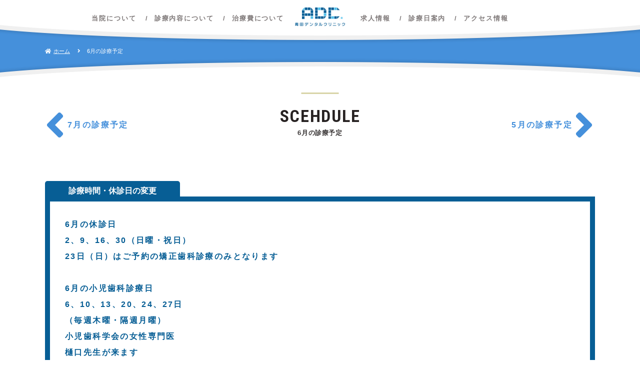

--- FILE ---
content_type: text/html; charset=UTF-8
request_url: https://www.aotadental.com/schedule/6%E6%9C%88%E3%81%AE%E8%A8%BA%E7%99%82%E4%BA%88%E5%AE%9A-4/
body_size: 22015
content:
<!DOCTYPE html>
<!--[if lt IE 9]>
<html lang="ja" class="no-js lt-ie9" prefix="og: http://ogp.me/ns#">
<![endif]-->
<!--[if gt IE 9]><!-->
<html lang="ja" class="no-js" prefix="og: http://ogp.me/ns#"><!--<![endif]-->
<head>
    <meta charset="UTF-8">
    <meta name="viewport" content="width=device-width initial-scale=1.0"/>
    <meta http-equiv="X-UA-Compatible" content="IE=edge">
    <title>6月の診療予定 | 世田谷区梅ヶ丘の歯医者なら青田デンタルクリニック</title>
    
<!-- All in One SEO Pack 3.3.5 によって Michael Torbert の Semper Fi Web Design[398,405] -->
<script type="application/ld+json" class="aioseop-schema">{"@context":"https://schema.org","@graph":[{"@type":"Organization","@id":"https://www.aotadental.com/#organization","url":"https://www.aotadental.com/","name":"\u4e16\u7530\u8c37\u533a\u6885\u30f6\u4e18\u306e\u6b6f\u533b\u8005\u306a\u3089\u9752\u7530\u30c7\u30f3\u30bf\u30eb\u30af\u30ea\u30cb\u30c3\u30af","sameAs":[]},{"@type":"WebSite","@id":"https://www.aotadental.com/#website","url":"https://www.aotadental.com/","name":"\u4e16\u7530\u8c37\u533a\u6885\u30f6\u4e18\u306e\u6b6f\u533b\u8005\u306a\u3089\u9752\u7530\u30c7\u30f3\u30bf\u30eb\u30af\u30ea\u30cb\u30c3\u30af","publisher":{"@id":"https://www.aotadental.com/#organization"}},{"@type":"WebPage","@id":"https://www.aotadental.com/schedule/6%e6%9c%88%e3%81%ae%e8%a8%ba%e7%99%82%e4%ba%88%e5%ae%9a-4/#webpage","url":"https://www.aotadental.com/schedule/6%e6%9c%88%e3%81%ae%e8%a8%ba%e7%99%82%e4%ba%88%e5%ae%9a-4/","inLanguage":"ja","name":"6\u6708\u306e\u8a3a\u7642\u4e88\u5b9a","isPartOf":{"@id":"https://www.aotadental.com/#website"},"datePublished":"2024-06-03T01:35:39+00:00","dateModified":"2024-06-03T01:35:39+00:00"},{"@type":"Article","@id":"https://www.aotadental.com/schedule/6%e6%9c%88%e3%81%ae%e8%a8%ba%e7%99%82%e4%ba%88%e5%ae%9a-4/#article","isPartOf":{"@id":"https://www.aotadental.com/schedule/6%e6%9c%88%e3%81%ae%e8%a8%ba%e7%99%82%e4%ba%88%e5%ae%9a-4/#webpage"},"author":{"@id":"https://www.aotadental.com/author/admin/#author"},"headline":"6\u6708\u306e\u8a3a\u7642\u4e88\u5b9a","datePublished":"2024-06-03T01:35:39+00:00","dateModified":"2024-06-03T01:35:39+00:00","commentCount":0,"mainEntityOfPage":{"@id":"https://www.aotadental.com/schedule/6%e6%9c%88%e3%81%ae%e8%a8%ba%e7%99%82%e4%ba%88%e5%ae%9a-4/#webpage"},"publisher":{"@id":"https://www.aotadental.com/#organization"},"articleSection":"\u8a3a\u7642\u65e5\u306e\u3054\u6848\u5185"},{"@type":"Person","@id":"https://www.aotadental.com/author/admin/#author","name":"admin","sameAs":[],"image":{"@type":"ImageObject","@id":"https://www.aotadental.com/#personlogo","url":"https://secure.gravatar.com/avatar/95da957abc8e729788cbe84553c7701f?s=96&d=mm&r=g","width":96,"height":96,"caption":"admin"}}]}</script>
<link rel="canonical" href="https://www.aotadental.com/schedule/6月の診療予定-4/" />
<!-- All in One SEO Pack -->
<link rel='dns-prefetch' href='//s.w.org' />
<link rel="alternate" type="application/rss+xml" title="世田谷区梅ヶ丘の歯医者なら青田デンタルクリニック &raquo; 6月の診療予定 のコメントのフィード" href="https://www.aotadental.com/schedule/6%e6%9c%88%e3%81%ae%e8%a8%ba%e7%99%82%e4%ba%88%e5%ae%9a-4/feed/" />
		<script type="text/javascript">
			window._wpemojiSettings = {"baseUrl":"https:\/\/s.w.org\/images\/core\/emoji\/11\/72x72\/","ext":".png","svgUrl":"https:\/\/s.w.org\/images\/core\/emoji\/11\/svg\/","svgExt":".svg","source":{"concatemoji":"https:\/\/www.aotadental.com\/wp-includes\/js\/wp-emoji-release.min.js"}};
			!function(e,a,t){var n,r,o,i=a.createElement("canvas"),p=i.getContext&&i.getContext("2d");function s(e,t){var a=String.fromCharCode;p.clearRect(0,0,i.width,i.height),p.fillText(a.apply(this,e),0,0);e=i.toDataURL();return p.clearRect(0,0,i.width,i.height),p.fillText(a.apply(this,t),0,0),e===i.toDataURL()}function c(e){var t=a.createElement("script");t.src=e,t.defer=t.type="text/javascript",a.getElementsByTagName("head")[0].appendChild(t)}for(o=Array("flag","emoji"),t.supports={everything:!0,everythingExceptFlag:!0},r=0;r<o.length;r++)t.supports[o[r]]=function(e){if(!p||!p.fillText)return!1;switch(p.textBaseline="top",p.font="600 32px Arial",e){case"flag":return s([55356,56826,55356,56819],[55356,56826,8203,55356,56819])?!1:!s([55356,57332,56128,56423,56128,56418,56128,56421,56128,56430,56128,56423,56128,56447],[55356,57332,8203,56128,56423,8203,56128,56418,8203,56128,56421,8203,56128,56430,8203,56128,56423,8203,56128,56447]);case"emoji":return!s([55358,56760,9792,65039],[55358,56760,8203,9792,65039])}return!1}(o[r]),t.supports.everything=t.supports.everything&&t.supports[o[r]],"flag"!==o[r]&&(t.supports.everythingExceptFlag=t.supports.everythingExceptFlag&&t.supports[o[r]]);t.supports.everythingExceptFlag=t.supports.everythingExceptFlag&&!t.supports.flag,t.DOMReady=!1,t.readyCallback=function(){t.DOMReady=!0},t.supports.everything||(n=function(){t.readyCallback()},a.addEventListener?(a.addEventListener("DOMContentLoaded",n,!1),e.addEventListener("load",n,!1)):(e.attachEvent("onload",n),a.attachEvent("onreadystatechange",function(){"complete"===a.readyState&&t.readyCallback()})),(n=t.source||{}).concatemoji?c(n.concatemoji):n.wpemoji&&n.twemoji&&(c(n.twemoji),c(n.wpemoji)))}(window,document,window._wpemojiSettings);
		</script>
		<style type="text/css">
img.wp-smiley,
img.emoji {
	display: inline !important;
	border: none !important;
	box-shadow: none !important;
	height: 1em !important;
	width: 1em !important;
	margin: 0 .07em !important;
	vertical-align: -0.1em !important;
	background: none !important;
	padding: 0 !important;
}
</style>
<link rel='stylesheet' id='wp-block-library-css'  href='https://www.aotadental.com/wp-includes/css/dist/block-library/style.min.css' type='text/css' media='all' />
<link rel='https://api.w.org/' href='https://www.aotadental.com/wp-json/' />
<link rel="EditURI" type="application/rsd+xml" title="RSD" href="https://www.aotadental.com/xmlrpc.php?rsd" />
<link rel="wlwmanifest" type="application/wlwmanifest+xml" href="https://www.aotadental.com/wp-includes/wlwmanifest.xml" /> 
<link rel='prev' title='5月の診療予定' href='https://www.aotadental.com/schedule/5%e6%9c%88%e3%81%ae%e8%a8%ba%e7%99%82%e4%ba%88%e5%ae%9a-2/' />
<link rel='next' title='7月の診療予定' href='https://www.aotadental.com/schedule/7%e6%9c%88%e3%81%ae%e8%a8%ba%e7%99%82%e4%ba%88%e5%ae%9a-6/' />
<meta name="generator" content="WordPress 5.0.22" />
<link rel='shortlink' href='https://www.aotadental.com/?p=1835' />
<link rel="alternate" type="application/json+oembed" href="https://www.aotadental.com/wp-json/oembed/1.0/embed?url=https%3A%2F%2Fwww.aotadental.com%2Fschedule%2F6%25e6%259c%2588%25e3%2581%25ae%25e8%25a8%25ba%25e7%2599%2582%25e4%25ba%2588%25e5%25ae%259a-4%2F" />
<link rel="alternate" type="text/xml+oembed" href="https://www.aotadental.com/wp-json/oembed/1.0/embed?url=https%3A%2F%2Fwww.aotadental.com%2Fschedule%2F6%25e6%259c%2588%25e3%2581%25ae%25e8%25a8%25ba%25e7%2599%2582%25e4%25ba%2588%25e5%25ae%259a-4%2F&#038;format=xml" />
	<link href="https://use.fontawesome.com/releases/v5.0.6/css/all.css" rel="stylesheet">
	<link href="https://fonts.googleapis.com/css?family=Montserrat:400,700|Roboto+Condensed:400,700" rel="stylesheet">
	<link rel='stylesheet'  href='https://www.aotadental.com/wp-content/themes/aotadental/css/reset.css' type='text/css' media='all' />
	<link rel='stylesheet'  href='https://www.aotadental.com/wp-content/themes/aotadental/css/common.css' type='text/css' media='all' />
	<link rel='stylesheet'  href='https://www.aotadental.com/wp-content/themes/aotadental/css/respon.css' type='text/css' media='all' />
	<link rel='stylesheet'  href='https://www.aotadental.com/wp-content/themes/aotadental/css/swiper.min.css' type='text/css' media='all' />
	<link rel='stylesheet'  href='https://www.aotadental.com/wp-content/themes/aotadental/css/home.css' type='text/css' media='all' />
        <link rel='stylesheet'  href='https://www.aotadental.com/wp-content/themes/aotadental/css/inner.css' type='text/css' media='all' />
    <link rel='stylesheet'  href='https://www.aotadental.com/wp-content/themes/aotadental/css/news.css' type='text/css' media='all' />
            <!-- Global site tag (gtag.js) - Google Analytics -->
    <script async src="https://www.googletagmanager.com/gtag/js?id=UA-137071366-1"></script>
    <script>
        window.dataLayer = window.dataLayer || [];
        function gtag(){dataLayer.push(arguments);}
        gtag('js', new Date());
        gtag('config', 'UA-137071366-1');
    </script>
</head>
<body>
<!--header ここから-->
<header class="smallHeader">
    <h1 class="header_logo"><a class="header_logo__awarp" href="/" title="青田デンタルクリンック トップページへ"><img class="header_logo__img" src="https://www.aotadental.com/wp-content/themes/aotadental/img/common/logo.png" alt="青田デンタルクリニック"></a></h1>
    <nav>
        <ul class="navigator">
            <li class="navigator_unit">
                <a href="/about/" title="当院について" class="navigator_unit__awarp">当院について</a>
                <ul class="navigator_lv2">
                    <li class="navigator_lv2_unit"><a href="/about/" class="navigator_lv2_unit__awrap">コンセプト</a></li>
                    <li class="navigator_lv2_unit"><a href="/about/age/" class="navigator_lv2_unit__awrap">年代別の診療方針</a></li>
                    <li class="navigator_lv2_unit"><a href="/news/" class="navigator_lv2_unit__awrap">お知らせ</a></li>
                    <li class="navigator_lv2_unit"><a href="/blog/" class="navigator_lv2_unit__awrap">院長ブログ</a></li>
                    <li class="navigator_lv2_unit"><a href="/about/outline/" class="navigator_lv2_unit__awrap">クリニック概要</a></li>
                </ul>
            </li>
            <li class="navigator_unit">
                <a href="/medical/" title="診療内容について" class="navigator_unit__awarp">診療内容について</a>
                <ul class="navigator_lv2">
                    <li class="navigator_lv2_unit"><a href="/medical/" class="navigator_lv2_unit__awrap">診療一覧</a></li>
                    <li class="navigator_lv2_unit"><a href="/medical/general/" class="navigator_lv2_unit__awrap">一般歯科</a></li>
                    <li class="navigator_lv2_unit"><a href="/medical/child/" class="navigator_lv2_unit__awrap">小児歯科</a></li>
                    <li class="navigator_lv2_unit"><a href="/medical/prevention/" class="navigator_lv2_unit__awrap">予防歯科</a></li>
                    <li class="navigator_lv2_unit"><a href="/medical/implant/" class="navigator_lv2_unit__awrap">インプラント</a></li>
                    <li class="navigator_lv2_unit"><a href="/medical/ceramic/" class="navigator_lv2_unit__awrap">セラミック治療</a></li>
                    <li class="navigator_lv2_unit"><a href="/medical/periodontal/" class="navigator_lv2_unit__awrap">歯周病治療</a></li>
                    <li class="navigator_lv2_unit"><a href="/medical/orthodontic/" class="navigator_lv2_unit__awrap">矯正歯科</a></li>
                    <li class="navigator_lv2_unit"><a href="/medical/examination/" class="navigator_lv2_unit__awrap">各種検診</a></li>
                </ul>
            </li>
            <li class="navigator_unit center_unit">
                <a href="/price/" title="治療費について" class="navigator_unit__awarp">治療費について</a>
            </li>
            <li class="navigator_unit">
                <a href="/recruit/" title="求人情報" class="navigator_unit__awarp">求人情報</a>
            </li>            <li class="navigator_unit">
                <a href="https://www.aotadental.com/schedule/11%e6%9c%88%e3%81%ae%e8%a8%ba%e7%99%82%e4%ba%88%e5%ae%9a-6/" title="診療日案内" class="navigator_unit__awarp">診療日案内</a>
            </li>
            <li class="navigator_unit">
                <a href="/about/outline/#access" title="当院について" class="navigator_unit__awarp">アクセス情報</a>
            </li>
        </ul>
    </nav>
    <div class="spMenuBtn">
        <div class="spMenuBtn__container">
            <span class="spMenuBtn__unit"></span>
            <span class="spMenuBtn__unit"></span>
        </div>
    </div>
</header>
<!--header ここまで-->
<!--contents ここから-->


    <div class="contWrap">
        <div class="topicPath"><ul class="topicPath_list pageWidth">
            <li class="topicPath_unit"><a class="topicPath_unit__awrap" href="/">ホーム</a></li>
            <li class="topicPath_unit"><span class="topicPath_unit__awrap">6月の診療予定</span></li>
        </ul></div>
         <section class="common__section page__title"><div class="pageWidth">
            <h2 class="concept__title common__title">
                <small class="common__title_eng">SCEHDULE</small>
                <span class="common__title_jp">6月の診療予定</span>
            </h2>
        </div></section>
        <section class="common__section newsCont articleSchedule"><div class="pageWidth">
            <h3 class="articleSchedule__ttl general">診療時間・休診日の変更</h3>
            <div class="articleSchedule__body general">
                6月の休診日<br />
2、9、16、30（日曜・祝日）<br />
23日（日）はご予約の矯正歯科診療のみとなります<br />
<br />
6月の小児歯科診療日<br />
6、10、13、20、24、27日<br />
（毎週木曜・隔週月曜）<br />
小児歯科学会の女性専門医<br />
樋口先生が来ます<br />
<br />
6月の歯周病診療日<br />
1、8、22、29日<br />
（毎週土曜）<br />
15日は河野先生がお休みとなります<br />
歯周病担当の河野先生が来ます<br />
<br />
            </div>
            <div class="spView schedule__table_comment">左右にスクロールしてください</div>
            <div class="schedule__table_wrap"><table class="schedule__table">
                <thead><tr>
                    <th>診療時間</th><th>月</th><th>火</th><th>水</th><th>木</th><th>金</th><th>土</th><th>日・祝</th>
                </tr></thead>
                <tbody>
                    <tr>
                        <th>午前<br>9:30-13:00</th>
                        <td>◯</td><td>◯</td><td>◯</td><td>◯</td><td>◯</td><td>◯</td><td>休</td>
                    </tr>
                    <tr>
                        <th>午後<br>14:30-19:00</th>
                        <td>◯</td><td>◯</td><td>17時終了</td><td>◯</td><td>◯</td><td>17時終了</td><td>休</td>
                    </tr>
                </tbody>
            </table></div>
            <ul class="schecule_list flex_straight">
                <li class="schecule_list__unit">
                    <h3 class="schecule_list__title">毎週木曜日</h3>
                    <p class="schecule_list__text">小児歯科学会の女性専門医<br>樋口先生も勤務</p>
                </li>
                <li class="schecule_list__unit">
                    <h3 class="schecule_list__title">毎週土曜日</h3>
                    <p class="schecule_list__text">歯周病担当・河野先生も勤務</p>
                </li>
            </ul>
            <h3 class="articleSchedule__ttl orthodontic">矯正歯科（不定期診療）</h3>
            <div class="articleSchedule__body orthodontic">
                6月の矯正歯科診療日<br />
22日（土）14:00～16:00<br />
23日（日）9:30～13:00<br />
26日（水）17:45～19:00<br />
矯正歯科担当の仁木先生が来ます            </div>
            <ul class="pagenation">
                <li class="pagenation__unit"><a href="https://www.aotadental.com/schedule/7%e6%9c%88%e3%81%ae%e8%a8%ba%e7%99%82%e4%ba%88%e5%ae%9a-6/" class="pagenation__awrap prev">
                    7月の診療予定                </a></li>
                <li class="pagenation__unit"><a href="https://www.aotadental.com/schedule/5%e6%9c%88%e3%81%ae%e8%a8%ba%e7%99%82%e4%ba%88%e5%ae%9a-2/" class="pagenation__awrap next">
                    5月の診療予定                </a></li>
            </ul>
        </div></section>
    </div>
<!-- contents ここまで-->
<!--footer ここから-->
    <footer>
        <div class="pageWidth">
            <h2 class="footer__logo"><a href="/" title="青田デンタルクリニック トップページへ"><img src="https://www.aotadental.com/wp-content/themes/aotadental/img/common/logo.png" alt="青田デンタルクリニック"></a></h2>
            <div class="footerContents flex_straight">
                <div class="footer_times">
                    <div class="footer_times__telbtn flex_straight">
                        <p class="footer_times__tel robotoFont">TEL:03-3420-4400</p>
                    </div>
                    <table class="footer_times__table">
                        <thead><tr>
                            <th>診療時間</th><th>月</th><th>火</th><th>水</th><th>木</th><th>金</th><th>土</th><th>日・祝</th>
                        </tr></thead>
                        <tbody>
                            <tr>
                                <th>9:30-13:00<br>14:30-19:00</th>
                                <td>◯</td><td>◯</td><td></td><td>◯</td><td>◯</td><td></td><td>休</td>
                            </tr>
                            <tr>
                                <th>9:30-13:00<br>14:30-17:00</th>
                                <td></td><td></td><td>◯</td><td></td><td></td><td>◯</td><td>休</td>
                            </tr>
                        </tbody>
                    </table>
                </div>
                <div class="footer_map">
                    <div class="gmap"><iframe width="700" height="800" frameborder="1" scrolling="no" marginheight="0" marginwidth="0" src="//maps.google.co.jp/maps/ms?hl=ja&amp;ie=UTF8&amp;msa=0&amp;msid=101931742615739731708.0004582c691b4bb907b86&amp;s=AARTsJoJDKL9GV0qVQYe0RelA08B4CS_FA&amp;ll=35.656229,139.652581&amp;spn=0.002179,0.003701&amp;z=17&amp;output=embed"></iframe>
                    </div>
                    <address>〒154-0022<br>東京都世田谷区梅丘1-33-9-1F</address>
                </div>
                <div class="footer_sitemap flex_straight">
                    <ul class="footer_sitemap__list">
                        <li class="footer_sitemap__unit"><a href="/">トップページ</a></li>
                        <li class="footer_sitemap__unit"><a href="">診療内容について</a>
                            <ul class="footer_sitemap__list_lv2">
                                <li class="footer_sitemap_lv2__unit"><a href="/medical/general/">一般歯科</a></li>
                                <li class="footer_sitemap_lv2__unit"><a href="/medical/child/">小児歯科</a></li>
                                <li class="footer_sitemap_lv2__unit"><a href="/medical/prevention/">予防歯科</a></li>
                                <li class="footer_sitemap_lv2__unit"><a href="/medical/implant/">インプラント</a></li>
                                <li class="footer_sitemap_lv2__unit"><a href="/medical/ceramic/">セラミック治療</a></li>
                                <li class="footer_sitemap_lv2__unit"><a href="/medical/periodontal/">歯周病予防</a></li>
                                <li class="footer_sitemap_lv2__unit"><a href="h/medical/orthodontic/">矯正歯科</a></li>  
                                <li class="footer_sitemap_lv2__unit"><a href="/medical/examination/">各種検診</a></li>                        
                            </ul>
                        </li>
                    </ul>
                    <ul class="footer_sitemap__list">
                        <li class="footer_sitemap__unit"><a href="/price/">費用について</a></li>
                        <li class="footer_sitemap__unit"><a href="/about/">当院について</a>
                            <ul class="footer_sitemap__list_lv2">
                                <li class="footer_sitemap_lv2__unit"><a href="/about/">コンセプト</a></li> 
                                <li class="footer_sitemap_lv2__unit"><a href="/about/age/">年代別治療方針</a></li> 
                                <li class="footer_sitemap_lv2__unit"><a href="/news/">お知らせ</a></li> 
                                <li class="footer_sitemap_lv2__unit"><a href="/blog/">院長ブログ</a></li> 
                                <li class="footer_sitemap_lv2__unit"><a href="/about/outline/">クリニック概要</a></li>                   
                            </ul>
                        </li>                        <li class="footer_sitemap__unit"><a href="https://www.aotadental.com/schedule/11%e6%9c%88%e3%81%ae%e8%a8%ba%e7%99%82%e4%ba%88%e5%ae%9a-6/">診療日のご案内</a></li>
                        <li class="footer_sitemap__unit"><a href="/recruit/">求人情報</a></li>
                    </ul>
                </div>
            </div>
        </div>
        <p class="copyRight">© 2018 青田デンタルクリニック All Rights Reserved.</p>
    </footer>
<!--footer ここまで-->
<script type='text/javascript' src='https://www.aotadental.com/wp-includes/js/wp-embed.min.js'></script>
<script src="//ajax.googleapis.com/ajax/libs/jquery/2.1.4/jquery.min.js"></script>
<script src="//code.jquery.com/ui/1.10.2/jquery-ui.js"></script>
<script src="https://www.aotadental.com/wp-content/themes/aotadental/js/common.js"></script>
<script src="https://www.aotadental.com/wp-content/themes/aotadental/js/spmenu.js"></script>
    </body>
</html>

--- FILE ---
content_type: text/css
request_url: https://www.aotadental.com/wp-content/themes/aotadental/css/common.css
body_size: 17887
content:
@charset "UTF-8";
@font-face {
font-family: 'irohamaru';
font-style: normal;
font-weight: 200;
src: url("../fonts/irohamaru-Light.eot");
src: url("../fonts/irohamaru-Light.eot?#iefix") format("embedded-opentype"),url("../fonts/irohamaru-Light.woff") format("woff"),url("../fonts/irohamaru-Light.ttf") format("truetype");
}

@font-face {
  font-family: YuGothicM;
  src: local(Yu Gothic Medium),
       local(Yu Gothic);
  font-weight: 500;
}
/*////////////////////////


commons
///////////////////////*/
* html .iepngfix {
	behavior: expression(IEPNGFIX.fix(this));
}

.clearfix:after {
    visibility: hidden;
    display: block;
    font-size: 0;
    content: " ";
    clear: both;
    height: 0;
}

.clearfix{
    display: inline-block;
}
.clearfix {
    display: block;
}

.pageWidth{
	max-width:1100px;
	margin: auto;
}
.pageWidth img{
	max-width:100%;
	height: auto;
}

.contWidth{
	max-width:1100px;
	margin: auto;
}
.contWidth img{
	max-width:100%;
	height: auto;
}

.mT0{margin-top:0px!important;}
.mT10{margin-top:10px!important;}
.mT20{margin-top:20px!important;}
.mT30{margin-top:30px!important;}
.mT40{margin-top:40px!important;}
.mT50{margin-top:50px!important;}
.mT60{margin-top:60px!important;}
.mT70{margin-top:70px!important;}
.mT80{margin-top:80px!important;}
.mT90{margin-top:90px!important;}
.mT100{margin-top:100px!important;}

.mB0{margin-bottom:0px!important;}
.mB10{margin-bottom:10px!important;}
.mB20{margin-bottom:20px!important;}
.mB30{margin-bottom:30px!important;}
.mB40{margin-bottom:40px!important;}
.mB50{margin-bottom:50px!important;}
.mB60{margin-bottom:60px!important;}
.mB70{margin-bottom:70px!important;}
.mB80{margin-bottom:80px!important;}
.mB90{margin-bottom:90px!important;}
.mB100{margin-bottom:100px!important;}

.pT0{padding-top:0px!important;}
.pT10{padding-top:10px!important;}
.pT20{padding-top:20px!important;}
.pT30{padding-top:30px!important;}
.pT40{padding-top:40px!important}
.pT50{padding-top:50px!important;}
.pT60{padding-top:60px!important;}
.pT70{padding-top:70px!important;}
.pT80{padding-top:80px!important;}
.pT90{padding-top:90px!important;}
.pT100{padding-top:100px!important;}

.pB0{padding-bottom:0px!important;}
.pB10{padding-bottom:10px!important;}
.pB20{padding-bottom:20px!important;}
.pB30{padding-bottom:30px!important;}
.pB40{padding-bottom:40px!important;}
.pB50{padding-bottom:50px!important;}
.pB60{padding-bottom:60px!important;}
.pB70{padding-bottom:70px!important;}
.pB80{padding-bottom:80px!important;}
.pB90{padding-bottom:90px!important;}
.pB100{padding-bottom:100px!important;}


.tbView,
.spView{
	display:none;
}
.pcView{
	display:inherit;
}
.pcOff{
	display:off;
}

.fL{float:left;}
.fR{float:right;}

.aC{text-align: center;}
.aR{text-align: right;}
.aL{text-align: left;}

body {
  font-family: "Yu Gothic";
}

body{
	color:#373333;
	background: #FFFFFF;
	font-family: "游ゴシック体", YuGothic, "YuGothic M", 'Hiragino Kaku Gothic Pro', 'ヒラギノ角ゴ Pro W3', 'メイリオ', 'Meiryo', 'Osaka', 'ＭＳ Ｐゴシック',sans-serif;
	line-height: 1.5em;
	position:relative;
	-webkit-font-smoothing: antialiased;
}

body.fixed{
	position: fixed;
	left: 0;
	right: 0;
}

.latoFont{font-family: 'Lato', sans-serif;}
.libreFont{font-family: 'Libre Baskerville', serif;}
.serifFont{font-family: "Times New Roman", "游明朝", YuMincho, "Hiragino Mincho ProN","HG明朝E","ＭＳ Ｐ明朝", "MS PMincho","MS 明朝",serif; }
.montFont{font-family: 'Montserrat', sans-serif;}
.amaticFont{font-family: 'Amatic SC', cursive;}
.robotoFont{font-family: 'Roboto Condensed', sans-serif;}

body *{
	box-sizing: border-box;
}


/*/// ////////////////////////////////


public
///////////////////////////////////*/

.linkPoint{
    margin-top:-70px;
    padding-top: 70px;
    display: block;
}


/*/// /////////////


endlessBtn
////////////////*/

.endlessBtn{
	text-align: center;
	margin-top: 40px;
    margin-bottom: 20px;
}

.endlessBtn.lock{
	display: none;
}

.endlessBtn .aWrap{
	border: #272222 1px solid;
	border-radius: 200px;
	color: #272222;
	display: inline-block;
	font-size: 1.8rem;
	padding: 20px 60px;
	cursor: pointer;
	transition: background .3s;
}

.endlessBtn .aWrap:hover{
	background: #272222;
	color: #FFFFFF;
}


/*/// /////////////


wrappers
////////////////*/

.contWrap{
    position: relative;
    z-index: 1;
}

.common__section{
    padding: 90px 0 90px;
}


/*/// /////////////


titles
////////////////*/

.common__title{
    display: block;
    margin-bottom: 30px;
    padding-top: 30px;
    position: relative;
}

.common__title::before{
    content: "";
    display: block;
    width: 75px;
    height: 3px;
    background: #D8D4A7;
    position: absolute;
    top: 0;
    left: 50%;
    transform: translateX(-50%);
}

.common__title_eng{
    font-family: 'Roboto Condensed', sans-serif;
    font-weight: 700;
    font-size: 3.4rem;
    line-height: 1;
    letter-spacing: 0.05em;
    color: #272222;
    display: block;
    margin-bottom: 10px;
}

.common__title_jp{
    display: block;
    font-size: 1.3rem;
    line-height: 1;
    letter-spacing: 0.05em;
}

.common__subTitle{
    font-family: 'irohamaru', sans-serif;
    font-weight: normal;
    font-size: 2.6rem;
    line-height: 1.5;
    letter-spacing: 0.15em;
    margin-bottom: 30px;
}


/*/// /////////////


btns
////////////////*/

.common__btn{
    display: inline-block;
    min-width: 380px;
    position: relative;
}

.common__btn_awarp{
    display: block;
    background: #A8A9AA;
    font-size: 1.6rem;
    line-height: 1;
    letter-spacing: 0.15em;
    text-align: center;
    width: 100%;
    padding: 25px 0;
    border-radius: 100px;
    color: #FFFFFF;
    font-weight: bold;
    position: relative;
    z-index: 2;
    transition: background .3s;
}

.common__btn_awarp:hover{
    background: #4590DB;
}

.common__btn_awarp::before{
	font-family: "Font Awesome 5 Free";
	font-weight: 900;
	content: "\f30b";
    position: absolute;
    top: 50%;
    left: 30px;
    transform: translateY(-50%);
    font-size: 1.8rem;
}

.common__btn_bk{
    position: absolute;
    display: block;
    left: 5px;
    top: 5px;
    right: -5px;
    bottom: -5px;
    border-radius: 100px;
    background: #5D5E5F;
    z-index: 1;
}

.moreBtn_small{
    display: inline-block;
    position: absolute;
    top: 0;
    right: 0;
}

.moreBtn_small a{
    display: block;
    background: #075E95;
    color: #FFFFFF;
    padding: 5px 30px;
    border-radius: 100px;
    font-size: 1.3rem;
    font-weight: bold;
    transition: background .3s;
}

.moreBtn_small a:hover{
    background: #4590DB;
}


/*/// /////////////


sections
////////////////*/

.common__bnrsection{
    padding: 60px 0;
}


/*/// /////////////


bnrs
////////////////*/

.bnr_soshigaya{
    text-align: center;
}

.bnr_soshigaya__awrap{
    color: #6CE562;
    display: block;
    background: url("../img/common/bk_soshigaya.jpg") center scroll no-repeat;
    background-size: cover;
    padding: 30px;
    border-radius: 5px;
    border: 1px solid #6CE562;
    transition: background .3s;
}

.bnr_soshigaya__awrap:hover{
    background: #6CE562;
    color: #FFFFFF;
}

.bnr_soshigaya__reed{
    font-size: 1.2rem;
    letter-spacing: 0.3em;
    line-height: 1.7;
    font-weight: bold;
}

.bnr_soshigaya__title{
    font-size: 3.4rem;
    letter-spacing: 0.3em;
    line-height: 1.7;
    font-family: irohamaru, san-serif;
}

.bnr_soshigaya__btn{
    min-width: 280px;
}

.bnr_shoshigaya__btn_awrap{
    background: #6CE562;
    color: #FFFFFF;
    font-size: 1.2rem;
    padding: 5px 0;
    transition: background .3s;
}

.bnr_soshigaya__awrap:hover .bnr_shoshigaya__btn_awrap{
    color: #6CE562;
    background: #FFFFFF;
}

.bnr_shoshigaya__btn__bk{
    background: #46B73D;
    transition: background .3s;
}

.bnr_soshigaya__awrap:hover .bnr_shoshigaya__btn__bk{
    background: #6CE562;
}



/*/// /////////////


flex
////////////////*/

.flex_straight{
	display: -ms-flexbox;
	display: -webkit-box;
	display: -webkit-flex;
	display: flex;
	list-style: none;
    -webkit-box-pack:justify;
    -moz-box-pack:justify;
    -webkit-flex-pack:justify;
    -moz-flex-pack:justify;
    -ms-flex-pack:justify;
    -webkit-justify-content:space-between;
    -moz-justify-content:space-between;
    justify-content:space-between;
}

.flex_straight__unit{
    
}

.flex_cols{
	display: -ms-flexbox;
	display: -webkit-box;
	display: -webkit-flex;
	display: flex;
	flex-wrap: wrap;
}

.flex_cols__unit{
}

.flex_col2{
	display: -ms-flexbox;
	display: -webkit-box;
	display: -webkit-flex;
	display: flex;
	list-style: none;
    -webkit-box-pack:justify;
    -moz-box-pack:justify;
    -webkit-flex-pack:justify;
    -moz-flex-pack:justify;
    -ms-flex-pack:justify;
    -webkit-justify-content:space-between;
    -moz-justify-content:space-between;
    justify-content:space-between;
}

.flex_col2__unit{
}


/*/// ////////////////////////////////


header
///////////////////////////////////*/

header{
    padding: 40px 0 10px;
    position: fixed;
    top: 0;
    left: 0;
    right: 0;
    background: #FFFFFF;
    z-index: 10;
    transition: padding .3s ease-out;
}

header.smallHeader{
    padding: 25px 0 0;
}

header::after{
    content: "";
    bottom: -45px;
    height: 45px;
    left: 0;
    right: 0;
    position: absolute;
    background: url("../img/common/bk_header.png") center bottom scroll no-repeat;
    background-size: 100% 100%;
    z-index: 0;
}

.header_logo{
    display: block;
    width: 154px;
    position: absolute;
    z-index: 10;
    top: 20px;
    left: 50%;
    transform: translateX(-50%);
    transition: width .3s;
}

header.smallHeader .header_logo{
    width: 100px;
    top: 15px;
}

.header_logo__awarp{
    display: block;
    font-size: 0;
    line-height: 0;
    transition: opacity .3s;
}

.header_logo__awarp:hover{
    opacity: 0.6;
}

.header_logo__img{
    width: 100%;
    height: auto;
}


/*/// ////////////////////////////////


header - navigator
///////////////////////////////////*/

nav{
    position: relative;
    left: 0;
    right: 0;
    z-index: 1;
}

.navigator{
    text-align: center;
}

.navigator_unit{
    display: inline-block;
    position: relative;
    margin-right: 2.5px;
}

.navigator_unit.center_unit{
    margin-right: 200px;
    transition: margin .3s;
}

header.smallHeader .navigator_unit.center_unit{
    margin-right: 120px;
}

.navigator_unit:last-child{
    margin-right: 80px;
}

.navigator_unit__awarp{
    font-size: 1.3rem;
    line-height: 1;
    letter-spacing: 0.15em;
    display: block;
    padding: 5px 15px;
    color: #7E7878;
    font-weight: bold;
    position: relative;
    transition: background .3s;
    border-radius: 5px;
    
}

.current .navigator_unit__awarp,
.navigator_unit__awarp:hover{
    background: #4590DB;
    color: #FFFFFF;
}

.navigator_unit__awarp::after,
.navigator_unit__awarp:hover::after{
    content: "/";
    position: absolute;
    right: -8.5px;
    font-size: 1.3rem;
    color: #7E7878;
}

.navigator_unit:nth-child(3) .navigator_unit__awarp::after,
.navigator_unit:nth-child(6) .navigator_unit__awarp::after{
    display: none;
}

.navigator_lv2{
    position: absolute;
    top: 20px;
    left: 50%;
    display: block;
    background: #4590DB;
    border: 3px solid #075E95;
    border-radius: 10px;
    padding: 1px;
    transform: translateX(-50%);
    transition: all 250ms 0s ease-out;
    opacity: 0;
    visibility: hidden;
}

.navigator_lv2.open{
    visibility: visible;
    opacity: 1;
    display: block;
    top: 30px;
}

.navigator_lv2::after{
    content: "";
    border-right: 5px solid transparent;
    border-bottom: 8.66025px solid #075E95;
    border-left: 5px solid transparent;
    position: absolute;
    top: -9px;
    left: 50%;
    transform: translateX(-50%);
}

.navigator_lv2_unit__awrap{
    color: #FFFFFF;
    font-weight: bold;
    font-size: 1.3rem;
    line-height: 1;
    letter-spacing: 0.15em;
    text-align: center;
    display: block;
    padding: 15px 30px;
    white-space: nowrap;
    border-bottom: 1px solid #075E95;
    transition: background .3s;
}

.navigator_lv2_unit__awrap:hover{
    background: #075E95;
}

.navigator_lv2_unit:last-child .navigator_lv2_unit__awrap{
    border-bottom: none;
    border-bottom-left-radius: 7px;
    border-bottom-right-radius: 7px;
}

.navigator_lv2_unit:first-child .navigator_lv2_unit__awrap{
    border-top-left-radius: 7px;
    border-top-right-radius: 7px;
}



/*////////////////////////


pagenation
///////////////////////*/

.pagenation{
    display: flex;
    justify-content: space-between;
    list-style: none;
}

.pagenation__unit{
    width: 20%;
}

.pagenation__unit:last-child{
    border-right: none;
}

.pagenation__awrap{
    position: relative;
    color: #4590DB;
    font-size: 1.6rem;
    line-height: 1;
    letter-spacing: 0.15em;
    font-weight: bold;
    display: block;
    padding: 30px 0;
    opacity: 1;
    transition: opacity .3s;
}

.pagenation__awrap.noLink{
    color: #D6D6D6;
}

.pagenation__awrap::before{
	font-family: "Font Awesome 5 Free";
    font-weight: 900;
    font-size: 8rem;
    position: absolute;
    top: 50%;
    transform: translateY(-50%);
}

.pagenation__awrap.prev{
    padding-left: 45px;
    text-align: left;
}

.pagenation__awrap.next{
    padding-right: 45px;
    text-align: right;
}

.pagenation__awrap.prev::before{
    content: "\f104";
    left: 0;
}

.pagenation__awrap.next::before{
    content: "\f105";
    right: 0;
}

.pagenation__awrap:hover{
    opacity: 0.6;
}

.pagenation__awrap.noLink:hover{
    opacity: 1;
}

.pagenation__pagesList{
    width: 60%;
    flex-grow: 1;
    display: flex;
    flex-wrap: nowrap;
    justify-content: center;
    align-items: center;
}

.pagesList__awrap{
    width: 30px;
    height: 30px;
    border: 1px solid #DBDBDB;
    background: #FFFFFF;
    color: #4590DB;
    font-size: 1.6rem;
    line-height: 1;
    letter-spacing: 0;
    font-weight: bold;
    display: flex;
    justify-content: center;
    flex-direction: column;
    align-items: center;
    margin: 0 12px;
    transition: background .3s;
    border-radius: 5px;
}

.pagesList__awrap:hover{
    background: #4590DB;
    color: #FFFFFF;
}

.pagesList__awrap.current{
    background: #F5F5F5;
    color: #CCC;
}

.pagesList__awrap.andmore{
    border: none;
    background: #FFFFFF;
    color: #DBDBDB;
}

.pagenation__date{
    font-size: 1.2rem;
    font-weight: normal;
    color: #777777;
    display: block;
    margin-bottom: 3px;
}

.pagenation__ph{
    width: 45px;
    height: 45px;
    border-radius: 30px;
    position: absolute;
    top: 50%;
    transform: translateY(-50%);
    border: 1px solid #DBDBDB;
    background-attachment: scroll;
    background-position: center;
    background-repeat: no-repeat;
    background-size: cover;
}

.prev .pagenation__ph{left: 45px;}
.next .pagenation__ph{right: 45px;}




/*/// ////////////////////////////////


footer
///////////////////////////////////*/

footer{
    background: #F0F0F0;
    position: relative;
    z-index: 2;
    padding-top: 20px;
}

footer::after{
    content: "";
    top: -45px;
    height: 45px;
    left: 0;
    right: 0;
    position: absolute;
    background: url("../img/common/bk_footer.png") center top scroll no-repeat;
    background-size: 100% 100%;
    z-index: 0;
}

.footer__logo{
    width: 180px;
    display: block;
    margin-bottom: 30px;
}

.footer__logo a{
    transition: opacity .3s;
    opacity: 1;
}

.footer__logo a:hover{
    transition: opacity .3s;
    opacity: 0.6;
}

.footer_times,
.footer_map{
    width: 33.3333333%;
}
.footer_sitemap{
    width: calc(33.3333333% - 60px);
}

.footer_times__telbtn{
    padding: 30px;
    background: #4590DB;
    color: #FFFFFF;
    border-radius: 6px;
    margin-bottom: 30px;
}

.footer_times__tel{
    font-size: 2.3rem;
    line-height: 1;
    letter-spacing: 0.15em;
    font-weight: 700;
    text-align: center;
    width: 100%;
}

.footer_times__tel a{
    color: inherit;
}

.footer_times__time{
    font-size: 1.3rem;
    letter-spacing: 0.15em;
    line-height: 1;
    font-weight: normal;
}

.footer_times__table{
    width: 100%;
    border-top: 1px solid #CCC;
    border-left: 1px solid #CCC;
}

.footer_times__table th,
.footer_times__table td{
    padding: 5px 0;
    border-bottom: 1px solid #CCC;
    border-right: 1px solid #CCC;
    vertical-align: middle;
    text-align: center;
    
}
.footer_times__table td{
    font-size: 1.2rem;
    width: 20px;
}

.footer_times__table thead th{
    padding: 1px 0;
}

.footer_times__table thead th:first-child{
    width: 30px;
}

.gmap {
    position: relative;
    padding-bottom: 65.25%;
    padding-top: 30px;
    height: 0;
    overflow: hidden;
}
 
.gmap iframe,
.gmap object,
.gmap embed {
    position: absolute;
    top: 0;
    left: 0;
    width: 100%;
    height: 100%;
}

.footer_map address{
    font-size: 1.3rem;
    line-height: 1.7;
    letter-spacing: 0.15em;
    font-style: normal;
}

.footer_sitemap__list{
    list-style: none;
    width: calc(50% - 7.5px);
}

.footer_sitemap__unit{
    border-bottom: 1px #ccc dashed;
    margin-bottom: 15px;
}

.footer_sitemap__unit:last-child{
    border-bottom: none;
    margin-bottom: 0px;
}

.footer_sitemap__unit a{
    font-size: 1.4rem;
    line-height: 1;
    letter-spacing: 0.15em;
    font-weight: bold;
    color: #4590DB;
    padding-bottom: 15px ;
    display: block;
}

.footer_sitemap__unit a::before{
	font-family: "Font Awesome 5 Free";
	font-weight: 900;
	content: "\f105";
    margin-right: 5px;
}

.footer_sitemap__unit a:hover{
    text-decoration: underline;
}

.footer_sitemap__list_lv2{
    list-style: none;
    margin-left: 20px;
}

.footer_sitemap__list_lv2 a::before{
    display: none;
}

.copyRight{
    font-size: 1.3rem;
    letter-spacing: 0.15em;
    line-height: 1;
    text-align: center;
    padding: 30px 0;
    background: #FFFFFF;
    margin-top: 60px;
}
































--- FILE ---
content_type: text/css
request_url: https://www.aotadental.com/wp-content/themes/aotadental/css/respon.css
body_size: 7671
content:
@charset "UTF-8";
/* CSS Document */

/*===============================================
●tablet.css 画面の横幅が1024pxまで
===============================================*/
@media screen and (max-width: 1024px){
	.pageWidth{
		width:95%;
		height:auto;
		padding:0;
		margin:auto;
		overflow:hidden;
	}
	.pcView{
		display:none;
	}
	.spView{
		display:none;
	}
	.tbView{
		display:inherit;
	}
	.tbOff{
		display:none;
	}


/*/// ////////////////////////////////


header
///////////////////////////////////*/

header{
    padding: 25px 0 0;
}

header.smallHeader{
    padding: 5px 0 15px;
}

header::after{
    bottom: -35px;
    z-index: 1;
}

.header_logo{
    position: relative;
    top: auto;
    left: auto;
    transform: none;
    margin: auto;
    z-index: 2;
}



/*/// ////////////////////////////////


header - navigator
///////////////////////////////////*/

    nav{
        position: fixed;
        top: 0;
        left: auto;
        right: -300px;
        bottom: 0;
        width: 300px;
        background: #FFFFFF;
        border-left: 10px solid #F0F0F0;
        box-shadow: -6px 0px 10px rgba(0,0,0,0.1);
        overflow: scroll;
        -webkit-overflow-scrolling: touch;
        transition: right .3s;
        z-index: 3
    }

    .fixed nav{
        right: 0;
    }

    .navigator{
        text-align: left;
        padding: 60px 0;
    }

    .navigator_unit{
        display: block;
        border-top: 3px solid #F0F0F0;
    }

    .navigator_unit.center_unit{
        margin-right: 0;
    }

    header.smallHeader .navigator_unit.center_unit{
        margin-right: 0;
    }

    .navigator_unit:last-child{
        margin-right: 0;
        border-bottom: none;
    }

    .navigator_unit__awarp{
        font-size: 1.6rem;
        padding: 20px 0 20px 30px;
        border-bottom: 1px solid #F0F0F0;
    }

    .current .navigator_unit__awarp,
    .navigator_unit__awarp:hover{
        text-decoration: none;
        background: none;
        color: #7E7878;
    }

    .navigator_unit__awarp::after,
    .navigator_unit:nth-child(3) .navigator_unit__awarp::after,
    .navigator_unit:nth-child(6) .navigator_unit__awarp::after{
        display: block;
        font-family: "Font Awesome 5 Free";
        font-weight: 900;
        content: "\f105";
        position: absolute;
        right: 15px;
        top: 50%;
        transform: translateY(-50%);
        font-size: 1.3rem;
        line-height: 1;
    }

    .navigator_lv2{
        visibility: visible; 
        opacity: 1;
        position: relative;
        transform: none;
        margin: 10px 0 10px 30px  ;
        top: auto;
        left: auto;
        border: 3px solid #F0F0F0;
        border-left: 3px solid #F0F0F0;
        border-bottom: 3px solid #F0F0F0;
        border-right: none;
        background: #F0F0F0;
        border-radius: 0;
        border-top-left-radius: 10px;
        border-bottom-left-radius: 10px;
    }

    .navigator_lv2.open{
        top: auto;
        position: relative;
    }

    .navigator_lv2::after{
        border-right: 10px solid transparent;
        border-bottom: 17.3205px solid #F0F0F0;
        border-left: 10px solid transparent;
        top: -19px;
        left: 15px;
        transform: none;
    }

    .navigator_lv2_unit__awrap{
        font-size: 1.6rem;
        padding: 20px 0 20px 20px;
        color: #7E7878;
        border-bottom: 1px solid #FFFFFF;
        text-align: left;
    }

    .navigator_lv2_unit__awrap:hover{
        background: none;
    }

    .navigator_lv2_unit:last-child .navigator_lv2_unit__awrap{
        border-bottom: none;
    }



/*/// ////////////////////////////////


spMenuBtn
///////////////////////////////////*/

    .spMenuBtn{
        top:8px;
        right: 20px;
        
        
        
        position: fixed;
        top:25px;
        right: 35px;
        width: 40px;
        height: 40px;
        z-index: 5000;
        border-radius: 50%;
        background: #4590DB;
        transition: all .4s;
    }
	
	.smallHeader .spMenuBtn,
	.fixed .spMenuBtn{
		top: 10px;
		right: 10px;
			
	}

    .spMenuBtn.active{
        background: #ffffff;
    }

    .spMenuBtn__container,
    .spMenuBtn__unit {
        display: inline-block;
        box-sizing: border-box;
    }
    .spMenuBtn__container {
        position: absolute;
        width: 18px;
        height: 11px;
        top: 50%;
        left: 50%;
        -webkit-transform: translate(-50%,-50%);
        -ms-transform: translate(-50%,-50%);
        transform: translate(-50%,-50%);
        z-index: 2;
    }

    .spMenuBtn__background{
        position: absolute;
        top: 0;
        left: 0;
        right: 0;
        bottom: 0;
        z-index: 1;
        transition: transform 2s;
    }

    .spMenuBtn__unit {
        display: inline-block;
        box-sizing: border-box;
        position: absolute;
        left: 0;
        width: 100%;
        height: 2px;
        background-color: #FFFFFF;
        transition: all .4s;
    }

    .spMenuBtn__unit:nth-of-type(1) {
        top: 0;
    }

    .spMenuBtn__unit:nth-of-type(2) {
        top: 8px;
    }


    .active .spMenuBtn__unit:nth-of-type(1) {
        -webkit-transform: translateY(4px) rotate(-45deg);
        transform: translateY(4px) rotate(-45deg);
        background-color: #272222;
    }

    .active .spMenuBtn__unit:nth-of-type(2) {
        -webkit-transform: translateY(-4px) rotate(45deg);
        transform: translateY(-4px) rotate(45deg);
        background-color: #272222;
    }
    
    
    
    
    
    
    
}
/*===============================================
●smart.css  画面の横幅が960pxまで
===============================================*/
@media screen and (max-width:960px){
	body{
	}
	.pageWidth{
		width:95%;
		margin:auto;
        padding-bottom: 5px;
	}
	.pcView{
		display:none;
	}
	.tbView{
		display:inherit;
	}
	.spView{
		display:none;
	}
	.spOff{
		display:inherit;
	}
	
	.tbNone{
		display: none;
	}



/*/// ////////////////////////////////


header
///////////////////////////////////*/



/*/// ////////////////////////////////


footer
///////////////////////////////////*/
    .footerContents{
        flex-wrap: wrap;
    }
    .footer_times,
    .footer_map {
        width: 48%;
    }
    
    .footer_sitemap{
        display: none;
    }

}
/*===============================================
●smart.css  画面の横幅が600pxまで
===============================================*/
@media screen and (max-width:600px){
	body{
	}
	.pageWidth{
		width:100%;
		margin:auto;
	}
	.contWidth{
		width:90%;
		margin:auto;
	}
	.pcView{
		display:none;
	}
	.tbView{
		display:none;
	}
	.spView{
		display:inherit;
	}
	.spOff{
		display:none;
	}


/*/// ////////////////////////////////


commons
///////////////////////////////////*/


/*/// /////////////


wrappers
////////////////*/

.common__section{
    padding: 90px 0 90px;
	padding: 45px 0 45px;
}

/*/// /////////////


btns
////////////////*/

	.common__btn{
		min-width: auto;
		width: 80%;
	}

	.common__btn_awarp{
		font-size: 1.3rem;
	}

	.common__btn_awarp:hover{
		background: inhert;
	}

	.common__btn_awarp::before{
		display: none;
	}


/*/// /////////////


titles
////////////////*/

	.common__subTitle{
		font-size: 1.6rem;
	}


/*/// /////////////


pagenation
////////////////*/

    .pagenation__pagesList{
        display: none;
    }

    .pagenation__unit{
        width: 40%;
        border-right: none;
    }
    

    

/*/// ////////////////////////////////


footer
///////////////////////////////////*/

	.footer__logo{
		margin-left: auto;
		margin-right: auto;
	}
	.footerContents{
		display: block;
	}
    .footer_times,
    .footer_map {
        width: 90%;
		margin:auto;
    }
}

--- FILE ---
content_type: text/css
request_url: https://www.aotadental.com/wp-content/themes/aotadental/css/home.css
body_size: 22535
content:
@charset "UTF-8";
/* CSS Document */


/*/// ////////////////////////////////


homeMain
///////////////////////////////////*/

.homeMain{
    position: relative;
    padding-top: 73px;
    z-index: 1;
}

@media screen and (max-width: 1024px){
}

@media screen and (max-width: 960px){
}

@media screen and (max-width: 600px){
}


/*/// /////////////


mainSlider
////////////////*/

.mainSlider__unit a{
    display: block;
    width: 100%;
    height: 526px;
    background-position: center;
    background-repeat: no-repeat;
    background-attachment: scroll;
    background-size: cover;
}

.homeMain::after{
    content: "";
    bottom: -1px;
    height: 45px;
    left: 0;
    right: 0;
    position: absolute;
    background: url("../img/home/bk_mainslider.png") center top scroll no-repeat;
    background-size: 100% 100%;
    z-index: 9999999;
}

.mainSlider_next,
.mainSlider_prev{
    position: absolute;
    left: 10px;
    top: 50%;
    transform: translateY(-50%);
    width: 60px;
    height: 60px;
    background: #4590DB;
    z-index: 10;
    border-radius: 30px;
    cursor:pointer;
    transition: all .3s;
}

.mainSlider_next:hover,
.mainSlider_prev:hover{
    background: #075E95;
}

.mainSlider_next{
    left: auto;
    right: 10px;
}

.mainSlider_next i,
.mainSlider_prev i{
    position: absolute;
    font-size: 2.3rem;
    top: 50%;
    left: 50%;
    transform: translate(-50%,-50%);
    color: #FFFFFF;
}

@media screen and (max-width: 1024px){
}

@media screen and (max-width: 960px){
}

@media screen and (max-width: 600px){

.mainSlider__unit a{
    display: block;
    width: 100%;
    height: 526px;
    background-position: center;
    background-repeat: no-repeat;
    background-attachment: scroll;
    background-size: cover;
	
	
	height: 350px;
}
}

/*/// /////////////


subSlider
////////////////*/

.subSlider{
    position: absolute;
    bottom: -60px;
    left: 50%;
    width: 450px;
    height: 450px;
    border-radius: 225px;
    transform: translateX(-550px);
}

.subSlider__unit_inner{
    width: 450px;
    height: 450px;
    font-size: 1.6rem;
    position: relative;
    text-align: center;
}

.subSlider__unit_inner a{
    display: block;
    width: 450px;
    height: 450px;
    padding: 10px;
    background-color: rgba(255,255,255,0.8);
    border-radius: 500px;
    box-shadow: 0px 6px 10px rgba(0,0,0,0.01);
    transform: scale(0.8);
    transition: all .2s;
}

.subSlider__unit_inner_position{
    position: absolute;
    top: 50%;
    left: 50%;
    transform: translate(-50%,-50%);
    width: 350px;
}

.subSlider__unit_inner_title{
    font-size: 3.2rem;
    line-height: 1.3em;
    letter-spacing: 0.15em;
    display: block;
    text-align: center;
    margin-bottom: 15px;
    color: #4590DB;
}

.subSlider__unit_inner_title small{
    font-size: 1.35rem;
    line-height: 1em;
    letter-spacing: 0.15em;
    display: block;
    margin-bottom: 15px;
}

.subSlider__unit_inner_text{
    font-size: 1.6rem;
    line-height: 1.5;
    text-align: left;
    text-align: justify;
    width: 250px;
    margin: auto auto;
    font-weight: bold;
    margin-bottom: 15px;
    color: #272222;
}

.subSlider__unit_inner_btn{
    font-size: 1.5rem;
    display: inline-block;
    padding: 5px 45px;
    background: #4590DB;
    border-radius: 100px;
    color: #FFFFFF;
    font-weight: bold;
    letter-spacing: 0.15em;
    transition: background .3s;
}

.subSlider__unit_inner_btn::before{
	font-family: "Font Awesome 5 Free";
	font-weight: 900;
	content: "\f30b";
    position: absolute;
    top: 50%;
    left: 10px;
    transform: translateY(-50%);
}

.subSlider__unit_inner a:hover{
    transform: scale(1);
}

.subSlider__unit_inner:hover .subSlider__unit_inner_btn{
    background: #075E95;
}

@media screen and (max-width: 1024px){
}

@media screen and (max-width: 960px){
    .subSlider{
        top: 50%;
        left: 50%;
        bottom: auto;
        transform: translate(-225px,-200px);
    }
}

@media screen and (max-width: 600px){

.subSlider{
    position: absolute;
    bottom: -60px;
    left: 50%;
    width: 450px;
    height: 450px;
    border-radius: 225px;
    transform: translateX(-550px);
	
	
	
	position: inherit;
	transform: none;
	width: 100%;
	height: auto;
	bottom: auto;
	left: auto;
	border-radius: 0;
	padding-bottom: 40px;
}

.subSlider__unit_inner_position{
    position: absolute;
    top: 50%;
    left: 50%;
    transform: translate(-50%,-50%);
    width: 350px;
	
	position: relative;
	transform: none;
	width: 90%;
	height: auto;
	top: auto;
	left: auto;
	margin: 0 5%;
	background: rgba(255,255,255,0.7);
}
	
.subSlider__unit_inner{
    width: 450px;
    height: 450px;
    font-size: 1.6rem;
    position: relative;
    text-align: center;
	
	width: 100%;
	height: auto;
}

.subSlider__unit_inner a{
    display: block;
    width: 450px;
    height: 450px;
    padding: 10px;
    background-color: rgba(255,255,255,0.8);
    border-radius: 500px;
    box-shadow: 0px 6px 10px rgba(0,0,0,0.01);
    transform: scale(0.8);
    transition: all .2s;
	
	
	
	width: 100%;
	height: auto;
	transform: none;
	border-radius: 0;
}

.subSlider__unit_inner_title{
    font-size: 3.2rem;
    line-height: 1.3em;
    letter-spacing: 0.15em;
    display: block;
    text-align: center;
    margin-bottom: 15px;
    color: #4590DB;
    
    font-size: 1.8rem;
}

.subSlider__unit_inner_title small{
    font-size: 1.35rem;
    line-height: 1em;
    letter-spacing: 0.15em;
    display: block;
    margin-bottom: 15px;
	
	
	font-size: 1.0rem;
}

.subSlider__unit_inner_text{
    font-size: 1.6rem;
    line-height: 1.5;
    text-align: left;
    text-align: justify;
    width: 250px;
    margin: auto auto;
    font-weight: bold;
    margin-bottom: 15px;
    color: #272222;
	
	display: none;
}

.subSlider__unit_inner_btn{
    font-size: 1.5rem;
    display: inline-block;
    padding: 5px 45px;
    background: #4590DB;
    border-radius: 100px;
    color: #FFFFFF;
    font-weight: bold;
    letter-spacing: 0.15em;
    transition: background .3s;
	
	
	display: none;
}
}

/*/// ////////////////////////////////


concept
///////////////////////////////////*/

.concept{
    background: url("../img/home/bk_concept4.png") bottom center scroll no-repeat;
    text-align: center;
    padding-top: 40px;
}

.concept__subTitle{
    font-family: 'irohamaru', sans-serif;
    font-weight: normal;
    font-size: 3.4rem;
    line-height: 1.5;
    letter-spacing: 0.15em;
    color: #4590DB;
    margin-bottom: 30px;
}

.concept__list{
    list-style: none;
    font-size: 0;
    line-height: 0;
}

.concept__list_unit{
    display: inline-block;
    margin: 0 15px;
}

.concept__list_awarp{
    display: block;
    width: 150px;
    height: 150px;
    border-radius: 200px;
    background: #A2D6DC;
    border: 6px solid rgba(112,112,112,0.18);
    position: relative;
    color: #FFFFFF;
    font-weight: bold;
    transition: transform .3s ease-out;
}

.concept__list_awarp:hover{
    transform: scale(1.3);
}

.concept__list_unit:nth-child(1) .concept__list_awarp{background: #A2D6DC;}
.concept__list_unit:nth-child(2) .concept__list_awarp{background: #F8CA28;}
.concept__list_unit:nth-child(3) .concept__list_awarp{background: #C1D93D;}
.concept__list_unit:nth-child(4) .concept__list_awarp{background: #EE9090;}
.concept__list_unit:nth-child(5) .concept__list_awarp{background: #B78ED2;}

.concept__list_text{
    position: absolute;
    top: 50%;
    left: 0;
    right: 0;
    transform: translateY(-50%);
    font-size: 1.8rem;
    letter-spacing: 0.15em;
    line-height: 1.7;
}

.concept__list_text span{
    display: block;
    font-size: 1.3rem;
    line-height: 1;
}

.concept__text{
    font-size: 1.4rem;
    letter-spacing: 0.15em;
    line-height: 1.7;
    text-align: left;
    text-align: justify;
    max-width: 747px;
    margin: 30px auto;
}

@media screen and (max-width: 1024px){
}

@media screen and (max-width: 960px){
    .concept__list{
        width: 80%;
        margin: auto;
    }
}

@media screen and (max-width: 600px){
    .concept__list{
        width: 100%;
        margin: auto;
    }

	.concept__subTitle{
		font-size: 1.6rem;
	}

	.concept__list_unit{
		width: 134px;
		margin: 0 2%;
	}

	.concept__list_awarp{
		width: 134px;
		height: 134px;
		border-radius: 67px;
	}

	.concept__list_awarp:hover{
		transform: none;
	}
	
	.concept__list_unit:nth-child(1),
	.concept__list_unit:nth-child(2){
		margin-bottom: 2%;
	}

	.concept__list_text{
		font-size: 1.3rem;
	}

	.concept__list_text span{
		font-size: 1.1rem;
	}

	.concept__text{
		width: 95%;
	}
}

/*/// ////////////////////////////////


about
///////////////////////////////////*/

.about{
    text-align: center;
    background: url(../img/common/line1_topcut.png) top center scroll repeat-x #F8F6EF;
    background-size:25px 5px;
    flex-grow: 2;
}

.about_medicals{
    margin-top: 80px;
    border-bottom: 1px solid #FFFFFF;
    padding-bottom: 30px;
    margin-bottom: 30px;
}

.about_medicals__unit{
    display: inline-block;
    
}

.about_medicals__unit_awarp{
    display: block;
    position: relative;
}

.about_medicals__unit_icon{
    width: 120px;
    height: auto;
    margin-bottom: 15px;
    position: relative;
    z-index: 2;
}

.about_medicals__unit_name{
    font-size: 1.3rem;
    letter-spacing: 0.15em;
    line-height: 1;
    color: #373333;
    position: relative;
    z-index: 2;
}

.about_medicals__unit_bk{
    position: absolute;
    width: 240px;
    height: 240px;
    top: 50%;
    left: 50%;
    transform: translate(-120px,-120px) scale(0);
    border-radius: 120px;
    border: 1px solid #F0E8CA;
    background: #FFFFFF;
    z-index: 1;
    transition: all .3s ease-out;
    opacity: 0;
}

.about_medicals__unit_awarp:hover .about_medicals__unit_bk{
    transform: translate(-120px,-120px) scale(0.75);
    opacity: 1;
    
}

.about_seconds_bnr{
    width: 53%;
    height: auto;
}


.news{
    width: 40%;
    position: relative;
}

.news_title{
    font-size: 1.8rem;
    letter-spacing: 0.15em;
    line-height: 1;
    text-align: left;
    padding-bottom: 20px;
}

.news_list{
    border-top: 1px solid #272222;
    list-style: none;
    text-align: left;
}

.news_unit{
    border-bottom: 1px solid #272222;
    
}

.news_unit__awrap{
    color: #272222;
    padding: 24px 3px;
	-ms-flex-direction: row-reverse;
	-webkit-box-direction: reverse; 
	-webkit-flex-direction: row-reverse;
	flex-direction: row-reverse;
    transition: background .3s;
}

.news_unit__awrap:hover{
    background: #FFFFFF;
}

.news_unit__title{
    font-size: 1.3rem;
    line-height: 1.5;
	width: calc(100% - 190px);
}

.news_unit__category{
    font-size: 0;
    line-height: 0;
    width: 108px;
    position: relative;
    margin-right: 4px;
}

.news_unit__category span{
    font-size: 1.2rem;
    line-height: 1.5;
    position: absolute;
    top: 0;
    left: 0;
    right: 0;
    height: 1.5em;
    border-radius: 100px;
    text-align: center;
    color: #FFFFFF;
    font-weight: bold;
    background: #4590DB;
}

.news_unit__category.cat_schedule span{background: #F26955;}

.news_unit__category.cat_news span{background: #50C155;}

.news_unit__date{
    font-size: 1.3rem;
    line-height: 1.5;
    width: 78px;
    
}

@media screen and (max-width: 1024px){
}

@media screen and (max-width: 960px){
    .about_medicals__unit_bk{
        display: none;
    }
    .about_seconds{
        display: block;
        text-align: center;
    }
    .about_seconds_bnr{
        margin: auto auto 30px;
        text-align: center;
    }
    .news{
        margin: auto;
        width: 100%;
    }
    .news__list{
        
    }
}

@media screen and (max-width: 600px){
	.about_medicals{
		flex-wrap: wrap;
		margin-top: 0;
		margin-bottom: 0;
		padding-bottom: 15px;
	}

	.about_medicals__unit{
		width: 33.33333333%;
		margin-bottom: 15px;
	}

	.about_seconds_bnr{
		width: 90%;
	}
	.news{
		width: 90%;
	}
}


/*/// ////////////////////////////////


schedule
///////////////////////////////////*/

.schedule{
    text-align: center;
}

.schedule .common__subTitle{
    color: #FF9A5C;
}

.schedule__table{
    width: 100%;
    font-size: 1.6rem;
    line-height: 1;
    border-left:1px solid #CCCCCC;
    margin-top: 60px;
}

.schedule__table thead{
}

.schedule__table thead th{
    padding: 7px 0;
}

.schedule__table th{
    background: #f5f5f5;
}

.schedule__table th{
    border-right:1px solid #CCCCCC;
    border-bottom:1px solid #CCCCCC;
    vertical-align: middle;
}

.schedule__table td{
    padding: 35px 0;
    border-right:1px solid #CCCCCC;
    border-bottom:1px solid #CCCCCC;
    width: 118px;
    vertical-align: middle;
    font-weight: bold;
    
}

.schedule__table thead tr th:first-child{
    font-weight: normal;
}

.schedule__table tbody tr:last-child td,
.schedule__table tbody tr:last-child th{
    border-bottom: none;
}

.schedule__table tr th:nth-child(5),
.schedule__table tr td:nth-child(5){
    background: #ECFCFF;
}

.schedule__table tr th:nth-child(7),
.schedule__table tr td:nth-child(7){
    background: #D9FFE0;
}

.schecule_list{
    margin-top: 30px;
    
}

.schecule_list__unit{
    width: calc(33.333333333% - 20px);
    background: #92B1BA;
    border: 1px solid #C9C9C9;
    border-radius: 5px;
    color: #FFFFFF;
    padding: 20px 0;
}

.schecule_list__unit:nth-child(2){background: #7EB480;}
.schecule_list__unit:nth-child(3){background: #DE9186;}

.schecule_list__title{
    font-size: 2.1rem;
    line-height: 1.5;
    
}

.schecule_list__text{
    font-size: 1.6rem;
    line-height: 1.5;
}

.schecule_list__unit:nth-child(2) .schecule_list__text{
    padding-top: 13px;
}

.schecule_list__text a{
    font-weight: bold;
    text-decoration: underline;
    color: #FFFFFF;
}

.schecule_list__text a:hover{
    text-decoration: none;
}

.schecule__comment{
    font-size: 1.6rem;
    letter-spacing: 0.15em;
    line-height: 1.7;
    font-weight: bold;
    margin-top: 30px;
    margin-bottom: 40px;
}

@media screen and (max-width: 1024px){
}

@media screen and (max-width: 960px){
    .schecule_list__text br{
        display: none;
    }
}

@media screen and (max-width: 600px){
	.schedule__table_wrap{
		width: 100%;
		overflow: scroll;
		-webkit-overflow-scrolling: touch;
		position: relative;
	}
/*	
	.schedule__table::after{
		position: absolute;
		content: "左右にスクロールしてください";
		background: #FF9A5C;
		border-radius: 40px;
		font-size: 1.3rem;
		color: #FFFFFF;
		top: 0px;
		right: 5px;
		left: 5px;
		padding: 10px 30px;
			
	}*/
	
	.schedule__table_comment{
		content: "左右にスクロールしてください";
		background: #FF9A5C;
		border-radius: 40px;
		font-size: 1.3rem;
		color: #FFFFFF;
		padding: 10px 0;
			
	}
	.schedule__table{
		width: 1000px;
		margin-top: 0;
	}
	.schecule_list{
		display: block;
	}
	.schecule_list__unit{
		width: 100%;
	}
	.schecule__comment{
		text-align: left;
		font-size: 1.3rem;
		width: 90%;
		margin: 30px auto 40px;
	}
}


/*/// ////////////////////////////////


blog
///////////////////////////////////*/

.blog{
    background:url("../img/home/bk_blog.gif") center top scroll repeat;
    background-size: 170px 1px;
    text-align: center;
}

.blog_list{
    margin: 60px auto;
}

.blog_list__unit{
    width: calc(25% - 11.25px);
}

.blog_list__awarp{
	-ms-flex-direction: column-reverse;
	-webkit-box-direction: reverse; 
	-webkit-flex-direction: column-reverse;
	flex-direction: column-reverse;
    text-align: left;
    color: inherit;
}

.blog_list__awarp:hover{
    color: #F43B3E;
}

.blog_list__title{
    font-size: 1.3rem;
    line-height: 1.5em;
    letter-spacing: 0.15em;
    font-weight: normal;
}

.blog_list__date{
    font-size: 1.3rem;
    line-height: 1;
    margin: 15px 0 5px;
    font-family: 'Roboto Condensed', sans-serif;
    font-weight: 700;
}

.blog_list__img{
    width: 100%;
    height: 180px;
    background-position: center;
    background-attachment: scroll;
    background-repeat: no-repeat;
    background-size: 100%;
    border-radius: 5px;
    transition: all .3s;
}

a:hover .blog_list__img{
    background-size: 110%;
}

@media screen and (max-width: 1024px){
}

@media screen and (max-width: 960px){
}

@media screen and (max-width: 600px){

	.blog_list{
		margin-top: 0;
		margin-bottom: 30px;
		flex-wrap: wrap;
		width: 90%;
	}

	.blog_list__unit{
		width: calc(50% - 11.25px);
		margin-bottom: 25px;
	}
}


/*/// ////////////////////////////////


recruit
///////////////////////////////////*/

.recruit{
    background: url(../img/common/line1_topcut.png) top center scroll repeat-x #FFFFFF;
    background-size:25px 5px;
    text-align: center;
    padding-bottom: 0;
}

.recruit__title{
    margin-bottom: 45px;
}

.recruit .common__title_eng{
    filter:dropshadow(color=#707070,offX= 0,offY=-1)
    dropshadow(color=#707070,offX= 1,offY= 0)
    dropshadow(color=#707070,offX= 0,offY= 1)
    dropshadow(color=#707070,offX=-1,offY= 0);

    -webkit-text-stroke-color: #707070;
    -webkit-text-stroke-width: 1px;

    text-shadow: #707070 1px 1px 0px, #707070 -1px 1px 0px,
    #707070 1px -1px 0px, #707070 -1px -1px 0px;
    color: #FFFFFF;
}

.recruitSlider__unit span{
    width: 300px;
    height: 220px;
    display: block;
    background-repeat: no-repeat;
	background-position: center;
	background-size: cover;
}

.recruit_text_wrap{
}

.recruit_copy{
    width: calc(100% - 400px);
    width: 100%;
    padding: 30px;
    text-align: left;
}

.recruit_copy__body{
    font-size: 1.4rem;
    line-height: 1.7;
    letter-spacing: 0.15em;
    text-align: left;
    text-align: justify;
    margin-bottom: 30px;
    
}

.recruit_copy__btn{
    min-width: 250px;
}

.recruit_copy__btn_awarp{
    padding:10px 0;
    
}

.recruit_tour{
    width: 370px;
    background: #F5E95D;
    padding: 30px;
}

.recruit_tour__title{
    font-size: 1.8rem;
    line-height: 1.7;
    letter-spacing: 0.15em;
    text-align: left;
    margin-bottom: 30px;
}

.recruit_tour__body{
    font-size: 1.4rem;
    line-height: 1.7;
    letter-spacing: 0.15em;
    text-align: left;
    text-align: justify;
    margin-bottom: 15px;
}

.recruit_copy__body p{
    margin-bottom: 30px;
}

.recruit_tour__btn{
    display: inline-block;
    position: relative;
}

.recruit_tour__awrap{
    display: block;
    font-size: 1.3rem;
    font-weight: bold;
    letter-spacing: 0.15em;
    line-height: 1;
    color: #272222;
    background: #FFFFFF;
    padding: 30px;
    border-radius: 5px;
    position: relative;
    z-index: 2;
    transition: background .3s;
}

.recruit_tour__awrap:hover{
    background: #4590DB;
    color: #F5E95D;
}

.recruit_tour__btn::after{
    content: "";
    position: absolute;
    top: 5px;
    left: 5px;
    right: -5px;
    bottom: -5px;
    background: #D0C441;
    border-radius: 5px;
    z-index: 1;
}

@media screen and (max-width: 1024px){
}

@media screen and (max-width: 960px){
}

@media screen and (max-width: 600px){
	.recruitSlider__unit span{
		width: 100px;
		height: 80px;
		
	}
	.recruit_text__wrap{
		display: block;
	}
	.recruit_copy,
	.recruit_tour{
		width: 100%;
	}
}


/*/// ////////////////////////////////


recruit_soshigaya
///////////////////////////////////*/

.recruit_soshigaya{
    background: url("../img/home/bk_recruit_soshigaya.jpg") center scroll no-repeat;
    background-size: cover;
    text-align: center;
}

.recruit_soshigaya__awrap{
    display: inline-block;
    background: #FFFFFF;
    color: #F49E9E;
    padding: 45px 90px;
    border-radius: 5px;
    box-shadow: 0px 6px 10px rgba(0,0,0,0.01);
    transition: background .3s;
}

.recruit_soshigaya__awrap:hover{
    background: #F49E9E;
    color: #FFFFFF;
}

.recruit_soshigaya__reed{
    font-size: 1.7rem;
    letter-spacing: 0.3em;
    line-height: 1.7;
    font-weight: bold;
    
}

.recruit_soshigaya__title{
    font-size: 3.4rem;
    letter-spacing: 0.3em;
    line-height: 1.7;
    font-family: irohamaru, san-serif;
    margin-bottom: 10px;
}

.recruit_soshigaya__address{
    font-size: 1.3rem;
    line-height: 1;
    letter-spacing: 0.15em;
    margin-bottom: 20px;
}

.recruit_soshigaya__btn{
    
}

.recruit_soshigaya__btn_awrap{
    padding: 15px 0;
    background: #F49E9E;
    transition: background .3s;
}

.recruit_soshigaya__btn__bk{
    background: #AF6F6F;
    transition: background .3s;
}

.recruit_soshigaya__awrap:hover .recruit_soshigaya__btn_awrap{
    color: #F49E9E;
    background: #FFFFFF;
}

.recruit_soshigaya__awrap:hover .recruit_soshigaya__btn__bk{
    background: #F49E9E;
}

@media screen and (max-width: 1024px){
}

@media screen and (max-width: 960px){
}

@media screen and (max-width: 600px){
	

.recruit_soshigaya__awrap{
	padding: 30px 10px;
	transition: none;
}

.recruit_soshigaya__reed{
	font-size: 1.2rem;
}

.recruit_soshigaya__title{
	line-height: 1.5em;
}

.recruit_soshigaya__address{
}
}

/*/// ////////////////////////////////


SNS
///////////////////////////////////*/

.sns_icon{
    margin-bottom: 40px;
    -webkit-justify-content:center;
    -moz-justify-content:center;
    justify-content:center;
	align-items: center; 	
}

.sns_icon__unit{
    display: inline-block;
}

.sns_icon__unit_awarp{
    display: block;
    position: relative;
}

.sns_icon__unit_icon{
    width: 95px;
    height: auto;
    margin: 0 15px;
    position: relative;
    z-index: 2;
}

.icon_twitter {
    width: 110px;
}

--- FILE ---
content_type: text/css
request_url: https://www.aotadental.com/wp-content/themes/aotadental/css/inner.css
body_size: 6704
content:
@charset "UTF-8";
/* CSS Document */


/*/// ////////////////////////////////


topicPath
///////////////////////////////////*/

.topicPath{
    background: #4590DB;
    position: relative;
}

.topicPath::after{
    content: "";
    bottom: -1px;
    height: 45px;
    left: 0;
    right: 0;
    position: absolute;
    background: url("../img/home/bk_mainslider.png") center top scroll no-repeat;
    background-size: 100% 100%;
    z-index: 9999999;
}

.topicPath_list{
    list-style: none;
    padding: 95px 0 45px;
}

.topicPath_unit{
    display: inline-block;
    font-size: 1.1rem;
    margin-right: 10px;
}

.topicPath_unit__awrap{
    color: #FFFFFF;
    line-height: 1;
}

.topicPath_unit a.topicPath_unit__awrap{
    text-decoration: underline;
}

.topicPath_unit a.topicPath_unit__awrap:hover{
    text-decoration: none;
}

.topicPath_unit:first-child a.topicPath_unit__awrap:before,
.topicPath_unit .topicPath_unit__awrap:after{
    color: inherit;
    display: inline-block;
    font-style: normal;
    font-variant: normal;
    text-rendering: auto;
    -webkit-font-smoothing: antialiased;
    font-family: "Font Awesome 5 Free";
    font-weight: 900;
}

.topicPath_unit:first-child a.topicPath_unit__awrap:before{
    content: "\f015";
    margin-right: 5px;
}

.topicPath_unit a.topicPath_unit__awrap:after{
    content: "\f105";
    padding-left: 15px;
}
@media screen and (max-width: 1024px){
}
@media screen and (max-width:960px){
}
@media screen and (max-width:600px){
    .topicPath{
        text-align: center;
    }
}


/*/// ////////////////////////////////


page__title
///////////////////////////////////*/

.page__title{
    text-align: center;
    padding: 30px 0 0;
}
@media screen and (max-width: 1024px){
}
@media screen and (max-width:960px){
}
@media screen and (max-width:600px){
}


/*/// ////////////////////////////////


commons
///////////////////////////////////*/

.contWrap{
    padding-bottom: 90px;
}

.common__section{
    padding: 30px 0;
}
@media screen and (max-width: 1024px){
}
@media screen and (max-width:960px){
}
@media screen and (max-width:600px){

.contWrap{
    padding-bottom: 45px;
}

.common__section{
    padding: 15px 0;
}
}


/*/// ///////////////


text
//////////////////*/

.inner__title{
    font-size: 2.1rem;
    line-height: 1;
    letter-spacing: 0.15em;
    font-weight: normal;
    background: #F8F6EF;
    padding: 30px 45px 30px 60px;
    position: relative;
    margin-bottom: 10px;
}

.inner__title::before{
    content: "";
    background: #D8D4A7;
    left: 45px;
    top: 30px;
    bottom: 30px;
    width: 4px;
    position: absolute;
}

.inner__subTitle{
    font-size: 1.6rem;
    letter-spacing: 0.15em;
    line-height: 1.7;
    border-bottom: 1px solid #272222;
}

.inner__subTitle_contWrap{
    background: #F8F6EF;
    padding: 30px 45px 10px;
}

.inner__smallTitle{
    font-size: 1.3rem;
    letter-spacing: 0.15em;
    line-height: 1.7;
    margin-bottom: 15px;
}

.inner__smallTitle strong{
    background: #FFFFFF;
    padding: 3px 9px;
    border-radius: 5px;
    display: inline-block;
    font-size: 1.0rem;
    color: #E43639;
}

.inner__textBx1{
    font-size: 1.3rem;
    letter-spacing: 0.15em;
    line-height: 1.7;
    text-align: justify;
    margin-bottom: 30px;
}
@media screen and (max-width: 1024px){
}
@media screen and (max-width:960px){
}
@media screen and (max-width:600px){

.inner__subTitle_contWrap{
    background: #F8F6EF;
    padding: 30px 0 10px;
}

.inner__title{
    padding: 30px 10px 30px 25px;
}

.inner__title::before{
    left: 10px;
}

.inner__subTitle{
    padding-left: 10px;
}

.inner__smallTitle{
    padding-left: 10px;
}
    div.aR{
        text-align: center;
    }

.inner__textBx1{
    padding: 0 10px;
}
}


/*/// ///////////////


btn
//////////////////*/

.common__bnrsection{
    padding: 30px 0;
}

.inner_btn{
    display: inline-block;
    margin-bottom: 20px;
}

.inner_btn__awrap{
    display: block;
    padding: 15px 45px;
    font-size: 1.3rem;
    font-weight: bold;
    background: #4590DB;
    color: #FFFFFF;
    border-radius: 5px;
    transition: background .3s;
}

.inner_btn__awrap:hover{
    background: #FFFFFF;
    color: #4590DB;
}
@media screen and (max-width: 1024px){
}
@media screen and (max-width:960px){
}
@media screen and (max-width:600px){
}


/*/// ///////////////


nav
//////////////////*/

.inner__contNav3{
    list-style: none;
    margin-bottom: 20px;
    border-top: 1px solid #272222;
}

.inner__contNav3 li{
    width: 33.3333333%;
    border-right: 1px solid #DDD;
}

.inner__contNav3 li:last-child{
    border-right: none;
}

.inner__contNav3 li a{
    display: block;
    padding: 45px 0;
    text-align: center;
    font-size: 1.4rem;
    letter-spacing: 0.15em;
    line-height: 1;
    color: #272222;
    position: relative;
    transition: background .3s;
    font-weight: bold;
}

.inner__contNav3 li a:hover{
    background: #FFFFFF;
    color: #4590DB;
}

.inner__contNav3 li a::after{
	font-family: "Font Awesome 5 Free";
	font-weight: 900;
	content: "\f107";
    position: absolute;
    left: 50%;
    transform: translateX(-50%);
    bottom: 15px;
}
@media screen and (max-width: 1024px){
}
@media screen and (max-width:960px){
}
@media screen and (max-width:600px){
}


/*/// ///////////////


table
//////////////////*/

.inner_table1{
    text-align: center;
    width: 100%;
    border-top: 1px solid #272222;
    margin-bottom: 30px;
}

.inner_table1 thead{
    border-bottom: 1px solid #DDDDDD;
}

.inner_table1 tr{
    border-bottom: 1px solid #DDDDDD;
}

.inner_table1 tr.bkW{
    background: rgba(0,0,0,0.05);
}

.inner_table1 th,
.inner_table1 td{
    vertical-align: middle;
    border-right: 1px solid #EDEDED;
}
.inner_table1 thead th{
    padding: 15px 0;
    color: #FFFFFF;
    font-size: 1.1rem;
    line-height: 1;
    letter-spacing: 0.15em;
    background: #4590DB;
}

.inner_table1__item,
.inner_table1 td{
    padding: 15px;
    font-size: 1.1rem;
    line-height: 1.7;
}

.inner_table1__item{
    font-weight: bold;
    font-size: 1.2rem;
}

.inner_table1 td:last-child{
    border-right: none;
}
.inner_table__scroll{
    display: none;
}
@media screen and (max-width: 1024px){
}
@media screen and (max-width:960px){
}
@media screen and (max-width:600px){
    .inner_table__wrap{
        width: 100%;
        overflow: scroll;
    }
    
    .inner_table__scroll{
        top: 0;
        background: #4590DB;
        display: block;
        font-size: 1.0rem;
        padding: 3px 9px;
        border-radius: 100px;
        text-align: center;
        margin-bottom: 5px;
        color: #FFFFFF;
        -webkit-overflow-scrolling: touch;
    }
    
    
    .inner_table__wrap table{
        width: 1100px;
            
    }
}





































--- FILE ---
content_type: text/css
request_url: https://www.aotadental.com/wp-content/themes/aotadental/css/news.css
body_size: 6164
content:
@charset "UTF-8";
/* CSS Document */



/*////////////////////////


blogCont
///////////////////////*/

@media screen and (max-width: 1024px){
    .newsCont{
        width: 100%;
    }
}

@media screen and (max-width: 960px){
}

@media screen and (max-width: 600px){
    .newsCont{
        width: 90%;
        margin: auto;
    }
}


/*/// ////////////////////////////////


newsList__list
///////////////////////////////////*/

.newsList__list{
    border-bottom: 1px solid #E8E8E8;
}

.newsList__aWrap{
    display: block;
    padding: 15px 0;
    border-top: 1px solid #E8E8E8;
    transition: background .6s;
}

.newsList__aWrap:hover{
    background: #E4EBF2;
}


.newsList__aWrap .pageWidth{
    display: flex;
    flex-direction: row;
    align-items: center;
    position: relative;
}

.newsList__aWrap .pageWidth::after{
    content: "\f105";
    font-family: "Font Awesome 5 Free";
    font-weight: 900;
    font-size: 3.0rem;
    position: absolute;
    top: 50%;
    right: 0;
    transform: translateY(-50%);
    color: #D6D6D6;
}

.newsList__ttl{
    font-size: 1.6rem;
    font-weight: normal;
    line-height: 1.5em;
    letter-spacing: 0.15em;
    order: 2;
    color: #272222;
    width: calc(100% - 290px);
    padding-right: 20px;
}

.newsList__itemhead{
    width: 290px;
    order: 1;
    display: flex;
}

.newsList__date{
    font-family: 'Roboto Condensed', sans-serif;
    font-size: 1.6rem;
    font-weight: 300;
    line-height: 1;
    letter-spacing: 0.15em;
    order: 2;
    margin: auto 35px;
    color: #272222;
}

.newsList__category{
    font-size: 1.3rem;
    line-height: 1;
    letter-spacing: 0.15em;
    color: #FFFFFF;
    width: 150px;
    padding: 10px 0;
    text-align: center;
    order: 1;
    background: #4590DB;
}

.category__schedule{background: #F26955;}
.category__news{background: #50C155;}



@media screen and (max-width: 1024px){
    
}

@media screen and (max-width: 960px){
    
}

@media screen and (max-width: 600px){

    .newsList__aWrap{
        padding: 15px;
    }

    .newsList__ttl{
        width: 100%;
        margin-top: 15px;
    }

    .newsList__aWrap .pageWidth{
        flex-direction: column;
        align-items: flex-start;
    }

    .newsList__date{
        font-size: 1.6rem;
        margin: auto 15px;
    }

    .newsList__category{
        padding: 5px 0;
    }
}


/*/// ////////////////////////////////


articleNews
///////////////////////////////////*/

.articleNews__ttl{
    font-size: 2.1rem;
    line-height: 1.5;
    letter-spacing: 0.15em;
    padding: 20px 60px;
    background: #F8F6EF;
    font-weight: normal;
    position: relative;
}

.articleNews__ttl::before{
    content: "";
    background: #D8D4A7;
    width: 4px;
    top: 20px;
    left: 40px;
    bottom: 20px;
    position: absolute;
}

.articleNews__date{
    font-size: 1.6rem;
    line-height: 1;
    letter-spacing: 0.15em;
    margin: 30px 0;
}

.articleNews__body{
    font-size: 1.6rem;
    line-height: 2.0;
    letter-spacing: 0.15em;
    padding: 40px;
    background: #F8F6EF;
}

.articleNews__body p{
    margin-bottom: 2em;
}

.articleNews__body p:last-child{
    margin-bottom: 0;
}

@media screen and (max-width: 1024px){
}

@media screen and (max-width: 960px){
}

@media screen and (max-width: 600px){

    .articleNews__ttl{
        font-size: 1.6rem;
        padding: 10px 30px;
    }
    .articleNews__date{
        font-size: 1.2rem;
        line-height: 1.7;
        margin: 15px 0;
    }

    .articleNews__ttl::before{
        top: 10px;
        left: 15px;
        bottom: 10px;
    }

    .articleNews__body{
        padding: 15px;
        line-height: 2.0;
        letter-spacing: 0.05em;
    }
}


/*/// ////////////////////////////////


articleSchedule
///////////////////////////////////*/

.articleSchedule>.pageWidth{
    text-align: center;
    position: relative;
}

.articleSchedule__ttl{
    display: block;
    width: 270px;
    text-align: center;
    border-top-left-radius: 5px;
    border-top-right-radius: 5px;
    color: #FFFFFF;
    font-weight: bold;
    padding: 12px 0 4px;
    font-size: 1.6rem;
}

.articleSchedule__ttl.general{
    background: #075E95;
}

.articleSchedule__ttl.orthodontic{
    background: #DE9186;
    margin-top: 30px;
    
}

.articleSchedule__body{
    font-size: 1.6rem;
    line-height: 2.0;
    letter-spacing: 0.15em;
    font-weight: bold;
    border-style: solid;
    border-width: 10px;
    text-align: left;
    padding: 30px;
}

.articleSchedule__body.general{
    color: #075E95;
    border-color: #075E95;
    margin-bottom: 15px;
    
}

.articleSchedule__body.orthodontic{
    color: #DE9186;
    border-color: #DE9186;
    
}

.schedule__table {
    margin-top: 15px;
}

.schecule_list__unit{
    width: 48%;
}

@media screen and (max-width: 1024px){
}

@media screen and (max-width: 960px){
}

@media screen and (max-width: 600px){

    .schecule_list__unit {
        width: 100%;
    }
}



/*/// ////////////////////////////////


pagenation
///////////////////////////////////*/

.blogEntry .pagenation__unit{
    border-right: 1px solid #DBDBDB;
}

.blogEntry .pagenation__awrap.prev{
    padding-left: 105px;
    padding-right: 20px;
}

.blogEntry .pagenation__awrap.next{
    padding-right: 105px;
    padding-left: 20px;
}

.blogEntry .pagenation__unit{
    width: 50%;
}

.blogEntry .pagenation__unit:last-child{
    border-right: none;
}

.articleSchedule .pagenation{
    position: absolute;
    top: -150px;
    left: 0;
    right: 0;
}

.articleSchedule .pagenation__unit{
    width: 50%;
}

@media screen and (max-width: 1024px){

    .articleSchedule .pagenation{
        position: static;
    }
}

@media screen and (max-width: 960px){
}

@media screen and (max-width: 600px){

    .blogEntry .pagenation,
    .articleSchedule .pagenation{
        display: block;
    }

    .blogEntry .pagenation__unit,
    .articleSchedule .pagenation__unit{
        width: 100%;
        border-right:none;
        border-bottom: 1px solid #DBDBDB;
    }

    .blogEntry .pagenation__unit:last-child,
    .articleSchedule .pagenation__unit:last-child{
        border-bottom: none;
    }

    .blogEntry .noLink,
    .articleSchedule .noLink{
        display: none;
    }
}





















